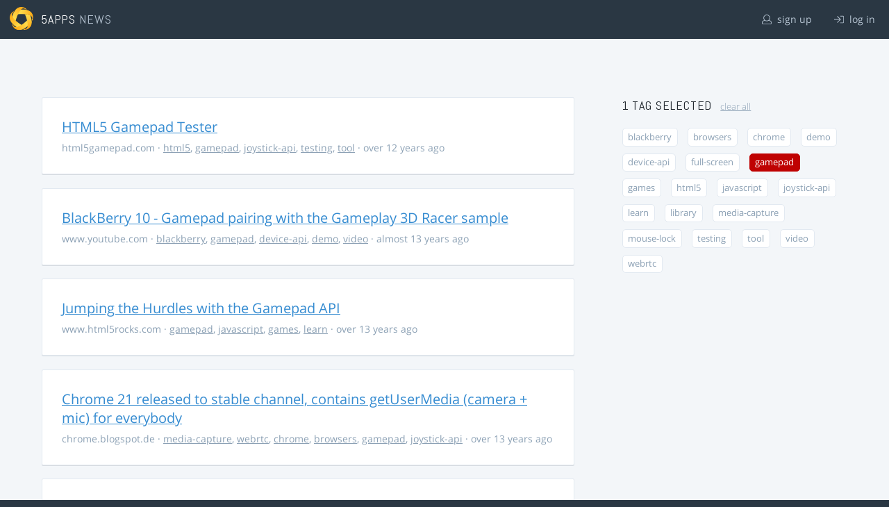

--- FILE ---
content_type: text/html; charset=utf-8
request_url: https://5apps.com/news/stories?tags=gamepad
body_size: 2720
content:
<!DOCTYPE html>
<html class='no-js' lang='en'>
<head>
<meta charset='utf-8'>
<meta content='width=device-width, minimum-scale=1.0, maximum-scale=1.0' name='viewport'>
<title>5apps News | Tag: gamepad</title>
<meta content='Link list for PWA developers and designers' name='description'>
<link href='https://static.5apps.com/assets/favicon/news-96cbac3682cc87074003dffcdff8dd8b46a406e8c320886e239ffe5da1a20b0b.png' rel='icon'>
<link href='https://5apps.com/news/stories/latest.rss' rel='alternate' title='Latest links' type='application/rss+xml'>

<meta name="csrf-param" content="authenticity_token" />
<meta name="csrf-token" content="hyjBg6Ul8IOWCqHk8JotxUntKVkEeE06XZyzh2IgyGHPPkYnFb7ro0PBtPpWbIN8nW4i2qDebWAvDBzBucrjdw==" />
<link rel="stylesheet" media="screen" href="https://static.5apps.com/assets/redesign-76c0d3aa745417cfcc3f2e4d9fe805d60721315ffa22689b71ab1528496b851d.css" />
</head>
<body class='stories index'>
<header class='topbar'>
<h1>
<img src="https://static.5apps.com/assets/icon/5apps-gradient-orange-cef6dd3027ee0df5fd63cc780a4b84d90f43dbc1f6c3d216f876e09f8b8768cb.svg" />
<span class='primary'><a href="https://5apps.com/">5apps</a></span>
<span class='secondary'>News</span>
</h1>
<nav>
<ul>
<li class='signup'>
<a href="/users/sign_up?site=news"><svg xmlns="http://www.w3.org/2000/svg" viewBox="0 0 512 512"><path d="M430.769 312.653l-48.658-13.902C427.833 251.806 432 197.605 432 176 432 78.845 353.262 0 256 0 158.859 0 80 78.724 80 176c0 21.609 4.167 75.806 49.889 122.751l-48.658 13.902C19.49 330.294 0 386.442 0 420.344V448c0 35.29 28.71 64 64 64h384c35.29 0 64-28.71 64-64v-27.656c0-33.198-18.981-89.905-81.231-107.691zM256 32c79.529 0 144 64.471 144 144s-64.471 144-144 144-144-64.471-144-144S176.471 32 256 32zm224 416c0 17.673-14.327 32-32 32H64c-17.673 0-32-14.327-32-32v-27.656c0-35.718 23.678-67.109 58.022-76.922l69.862-19.961C176.969 334.613 210.109 352 256 352c45.897 0 79.038-17.392 96.116-28.538l69.862 19.961C456.322 353.235 480 384.626 480 420.344V448z"/></svg>
sign up
</a></li>
<li class='login'>
<a href="/users/sign_in"><svg xmlns="http://www.w3.org/2000/svg" viewBox="0 0 512 512"><path d="M184 83.5l164.5 164c4.7 4.7 4.7 12.3 0 17L184 428.5c-4.7 4.7-12.3 4.7-17 0l-7.1-7.1c-4.7-4.7-4.7-12.3 0-17l132-131.4H12c-6.6 0-12-5.4-12-12v-10c0-6.6 5.4-12 12-12h279.9L160 107.6c-4.7-4.7-4.7-12.3 0-17l7.1-7.1c4.6-4.7 12.2-4.7 16.9 0zM512 400V112c0-26.5-21.5-48-48-48H332c-6.6 0-12 5.4-12 12v8c0 6.6 5.4 12 12 12h132c8.8 0 16 7.2 16 16v288c0 8.8-7.2 16-16 16H332c-6.6 0-12 5.4-12 12v8c0 6.6 5.4 12 12 12h132c26.5 0 48-21.5 48-48z"/></svg>
log in
</a></li>
</ul>
</nav>
</header>

<main>
<div class='index'>
<div class='stories'>
<ul>
<li data-story-id='525ac20028852818d5000621'>
<div class='story'>
<h3>
<a class="title" href="http://html5gamepad.com/">HTML5 Gamepad Tester</a>
</h3>
<p class='meta'>
<span class='domain'>
html5gamepad.com
</span>
&middot;
<a href="https://5apps.com/news/stories?tags=html5">html5</a>, <a href="https://5apps.com/news/stories?tags=gamepad">gamepad</a>, <a href="https://5apps.com/news/stories?tags=joystick-api">joystick-api</a>, <a href="https://5apps.com/news/stories?tags=testing">testing</a>, <a href="https://5apps.com/news/stories?tags=tool">tool</a>
&middot;
over 12 years ago
</p>
</div>
</li>
<li data-story-id='513787b32885280e9f000006'>
<div class='story'>
<h3>
<a class="title" href="https://5apps.com/news/stories/513787b32885280e9f000006">BlackBerry 10 - Gamepad pairing with the Gameplay 3D Racer sample</a>
</h3>
<p class='meta'>
<span class='domain'>
www.youtube.com
</span>
&middot;
<a href="https://5apps.com/news/stories?tags=blackberry">blackberry</a>, <a href="https://5apps.com/news/stories?tags=gamepad">gamepad</a>, <a href="https://5apps.com/news/stories?tags=device-api">device-api</a>, <a href="https://5apps.com/news/stories?tags=demo">demo</a>, <a href="https://5apps.com/news/stories?tags=video">video</a>
&middot;
almost 13 years ago
</p>
</div>
</li>
<li data-story-id='5020d0dcf3da16486a000010'>
<div class='story'>
<h3>
<a class="title" href="http://www.html5rocks.com/en/tutorials/doodles/gamepad/">Jumping the Hurdles with the Gamepad API</a>
</h3>
<p class='meta'>
<span class='domain'>
www.html5rocks.com
</span>
&middot;
<a href="https://5apps.com/news/stories?tags=gamepad">gamepad</a>, <a href="https://5apps.com/news/stories?tags=javascript">javascript</a>, <a href="https://5apps.com/news/stories?tags=games">games</a>, <a href="https://5apps.com/news/stories?tags=learn">learn</a>
&middot;
over 13 years ago
</p>
</div>
</li>
<li data-story-id='50192a69f3da1614a700004f'>
<div class='story'>
<h3>
<a class="title" href="http://chrome.blogspot.de/2012/07/new-senses-for-web.html">Chrome 21 released to stable channel, contains getUserMedia (camera + mic) for everybody</a>
</h3>
<p class='meta'>
<span class='domain'>
chrome.blogspot.de
</span>
&middot;
<a href="https://5apps.com/news/stories?tags=media-capture">media-capture</a>, <a href="https://5apps.com/news/stories?tags=webrtc">webrtc</a>, <a href="https://5apps.com/news/stories?tags=chrome">chrome</a>, <a href="https://5apps.com/news/stories?tags=browsers">browsers</a>, <a href="https://5apps.com/news/stories?tags=gamepad">gamepad</a>, <a href="https://5apps.com/news/stories?tags=joystick-api">joystick-api</a>
&middot;
over 13 years ago
</p>
</div>
</li>
<li data-story-id='4f7ed3c4c43934748000002c'>
<div class='story'>
<h3>
<a class="title" href="https://github.com/toji/game-shim">Game Shim normalizes several game-related APIs into their documented standards</a>
</h3>
<p class='meta'>
<span class='domain'>
github.com
</span>
&middot;
<a href="https://5apps.com/news/stories?tags=games">games</a>, <a href="https://5apps.com/news/stories?tags=device-api">device-api</a>, <a href="https://5apps.com/news/stories?tags=full-screen">full-screen</a>, <a href="https://5apps.com/news/stories?tags=gamepad">gamepad</a>, <a href="https://5apps.com/news/stories?tags=joystick-api">joystick-api</a>, <a href="https://5apps.com/news/stories?tags=mouse-lock">mouse-lock</a>
&middot;
almost 14 years ago
</p>
</div>
</li>
<li data-story-id='4f354b8cc439340bb8000068'>
<div class='story'>
<h3>
<a class="title" href="http://www.gamepadjs.com/">Gamepad.js makes it easy to develop for gamepads and joysticks in the browser</a>
</h3>
<p class='meta'>
<span class='domain'>
www.gamepadjs.com
</span>
&middot;
<a href="https://5apps.com/news/stories?tags=gamepad">gamepad</a>, <a href="https://5apps.com/news/stories?tags=joystick-api">joystick-api</a>, <a href="https://5apps.com/news/stories?tags=javascript">javascript</a>, <a href="https://5apps.com/news/stories?tags=library">library</a>, <a href="https://5apps.com/news/stories?tags=games">games</a>
&middot;
almost 14 years ago
</p>
</div>
</li>
<li data-story-id='4f1e8215c43934669b00007b'>
<div class='story'>
<h3>
<a class="title" href="http://active.tutsplus.com/tutorials/games/an-introduction-to-the-html5-gamepad-api/">An Introduction to the HTML5 Gamepad API</a>
</h3>
<p class='meta'>
<span class='domain'>
active.tutsplus.com
</span>
&middot;
<a href="https://5apps.com/news/stories?tags=gamepad">gamepad</a>, <a href="https://5apps.com/news/stories?tags=javascript">javascript</a>, <a href="https://5apps.com/news/stories?tags=learn">learn</a>
&middot;
almost 14 years ago
</p>
</div>
</li>
</ul>

</div>
<aside>
<section class='all-tags'>
<h2>
1 Tag
selected
<a class="clear-tags" href="/news">clear all</a>
</h2>
<ul class='tags'>
<li class=''>
<a class="" href="/news/stories?tags=gamepad%2Cblackberry">blackberry</a>
</li>
<li class=''>
<a class="" href="/news/stories?tags=gamepad%2Cbrowsers">browsers</a>
</li>
<li class=''>
<a class="" href="/news/stories?tags=gamepad%2Cchrome">chrome</a>
</li>
<li class=''>
<a class="" href="/news/stories?tags=gamepad%2Cdemo">demo</a>
</li>
<li class=''>
<a class="" href="/news/stories?tags=gamepad%2Cdevice-api">device-api</a>
</li>
<li class=''>
<a class="" href="/news/stories?tags=gamepad%2Cfull-screen">full-screen</a>
</li>
<li class=''>
<a class="active " href="/news/stories?tags=">gamepad</a>
</li>
<li class=''>
<a class="" href="/news/stories?tags=gamepad%2Cgames">games</a>
</li>
<li class=''>
<a class="" href="/news/stories?tags=gamepad%2Chtml5">html5</a>
</li>
<li class=''>
<a class="" href="/news/stories?tags=gamepad%2Cjavascript">javascript</a>
</li>
<li class=''>
<a class="" href="/news/stories?tags=gamepad%2Cjoystick-api">joystick-api</a>
</li>
<li class=''>
<a class="" href="/news/stories?tags=gamepad%2Clearn">learn</a>
</li>
<li class=''>
<a class="" href="/news/stories?tags=gamepad%2Clibrary">library</a>
</li>
<li class=''>
<a class="" href="/news/stories?tags=gamepad%2Cmedia-capture">media-capture</a>
</li>
<li class=''>
<a class="" href="/news/stories?tags=gamepad%2Cmouse-lock">mouse-lock</a>
</li>
<li class=''>
<a class="" href="/news/stories?tags=gamepad%2Ctesting">testing</a>
</li>
<li class=''>
<a class="" href="/news/stories?tags=gamepad%2Ctool">tool</a>
</li>
<li class=''>
<a class="" href="/news/stories?tags=gamepad%2Cvideo">video</a>
</li>
<li class=''>
<a class="" href="/news/stories?tags=gamepad%2Cwebrtc">webrtc</a>
</li>
</ul>
</section>
<section class='tag-actions'>
<a class="hidden" id="show-all-tags" href="">show all tags</a>
</section>

</aside>
</div>

</main>
<footer>
<div class='grid-container'>
<section class='links'>
<h2>Services</h2>
<ul>
<li><a href="/deploy/home">Deploy</a></li>
<li><a href="/storage">Storage</a></li>
<li><a href="https://5apps.com/consulting">Consulting</a></li>
<li><a href="https://5apps.com/news">News</a></li>
</ul>
</section>
<section class='links'>
<h2>About</h2>
<ul>
<li><a href="https://blog.5apps.com">Developer Blog</a></li>
<li><a href="https://twitter.com/5apps">Twitter</a></li>
<li><a href="https://5apps.com/about">Company</a></li>
</ul>
</section>
<section class='links'>
<h2>Support</h2>
<ul>
<li><a href="https://status.5apps.com">System status</a></li>
<li><a href="https://5apps.tenderapp.com/kb">Knowledge base</a></li>
<li><a href="https://5apps.tenderapp.com/">Support site</a></li>
</ul>
</section>
<section class='links'>
<h2>Legal</h2>
<ul>
<li><a href="https://5apps.com/privacy">Privacy policy</a></li>
<li><a href="https://5apps.com/terms">Terms of service</a></li>
</ul>
</section>
<section class='imprint'>
<p>
Made with <span class="heart">❤</span> in Berlin and around the world.
</p>
</section>
</div>
</footer>
<script src="https://static.5apps.com/assets/redesign-726adf4b74a23c9f5b34ae9eea9aee0ff8477a6155d7a0b62114fc14cac86d01.js" debug="false"></script>
<script>
  const hiddenTags = document.querySelectorAll('.all-tags ul li.hidden');
  if (hiddenTags.length > 0) {
    const showAllTagsLink = document.getElementById('show-all-tags');
    showAllTagsLink.classList.remove('hidden');
    showAllTagsLink.addEventListener('click', function(evt) {
      evt.preventDefault();
      showAllTagsLink.classList.add('hidden');
      for (const tag of hiddenTags) {
        tag.classList.remove('hidden')
      }
      return false;
    });
  }
</script>

</body>
</html>
